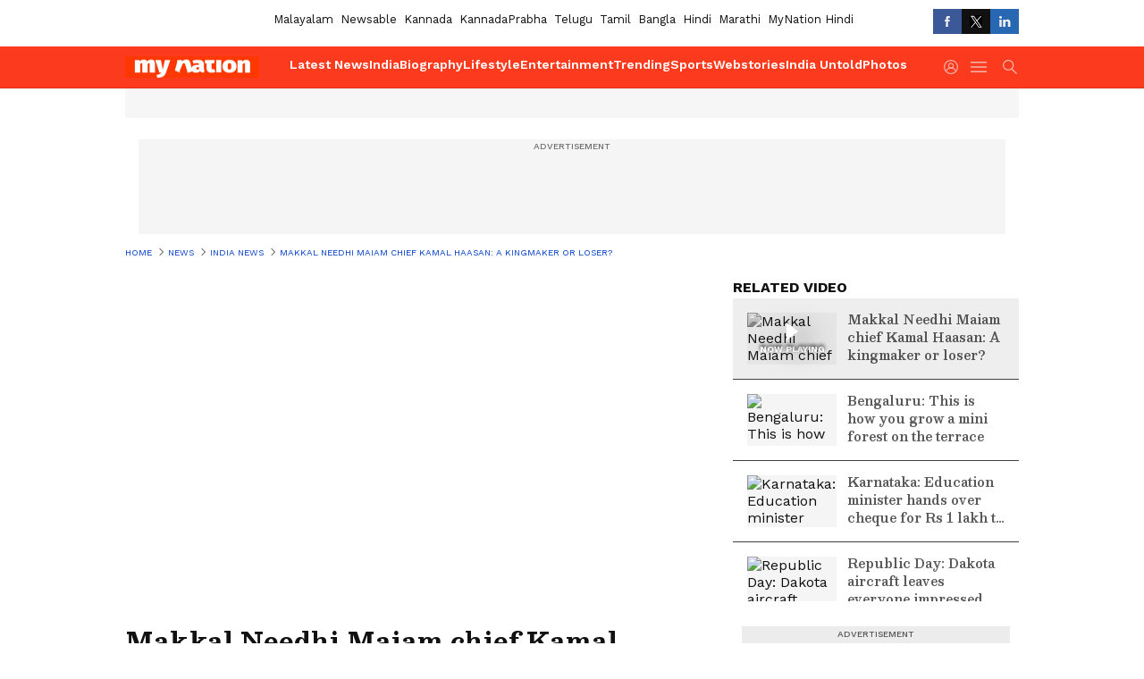

--- FILE ---
content_type: text/html; charset=utf-8
request_url: https://www.google.com/recaptcha/api2/aframe
body_size: 268
content:
<!DOCTYPE HTML><html><head><meta http-equiv="content-type" content="text/html; charset=UTF-8"></head><body><script nonce="Ysq3JMzldv_JX607Lnk5OQ">/** Anti-fraud and anti-abuse applications only. See google.com/recaptcha */ try{var clients={'sodar':'https://pagead2.googlesyndication.com/pagead/sodar?'};window.addEventListener("message",function(a){try{if(a.source===window.parent){var b=JSON.parse(a.data);var c=clients[b['id']];if(c){var d=document.createElement('img');d.src=c+b['params']+'&rc='+(localStorage.getItem("rc::a")?sessionStorage.getItem("rc::b"):"");window.document.body.appendChild(d);sessionStorage.setItem("rc::e",parseInt(sessionStorage.getItem("rc::e")||0)+1);localStorage.setItem("rc::h",'1768889920663');}}}catch(b){}});window.parent.postMessage("_grecaptcha_ready", "*");}catch(b){}</script></body></html>